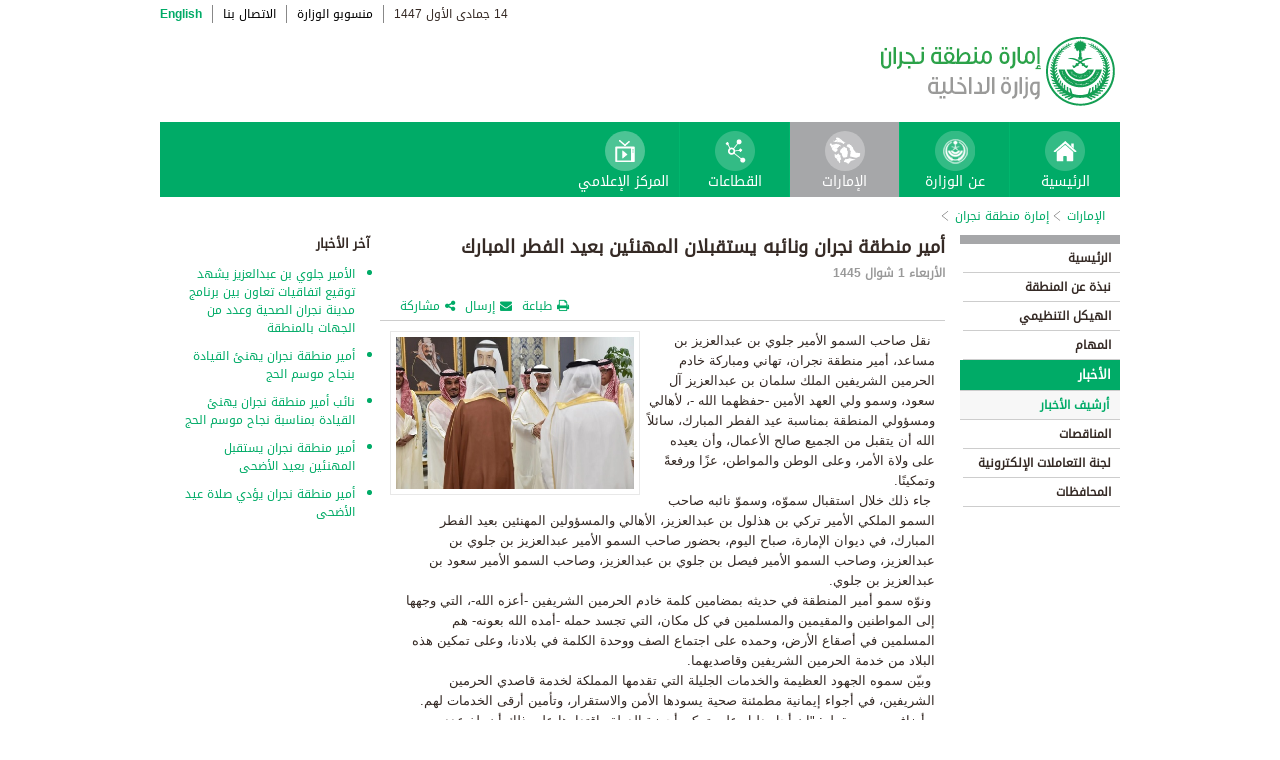

--- FILE ---
content_type: text/html; charset=UTF-8
request_url: https://cva.moi.gov.sa/wps/portal/Home/emirates/najran/contents/!ut/p/z0/bU_LDoIwEPwVPHAkXWpFrkhEfB2MJkovZMWqRSkCjfr5FvVg1MvuzmQyM0s42RCu8CoPqGWp8Gxwwr0UxozFLqNTPwp7ECzmEPRXg67f7ZMl1mRC-KcI4sg1onA2pF5EIfRaF5lXFQ8Iz0qlxV2TTYE7qfBow_uwsLYhK4tCai2EtS9rSzi6RtVg1pZpvmN-u_yLUZgbDxte-xmixK15TQOzo7wKg3KVtkzqug4whwJl29S8djmN1g5POg9xN28V/
body_size: 28054
content:
<!DOCTYPE html>
<html lang="ar">
<head>
<meta http-equiv="X-UA-Compatible" content="IE=edge">
<meta name="viewport" content="width=device-width, initial-scale=1, maximum-scale=1, minimum-scale=1">
<!--<link rel="dynamic-content" href="co:head">-->

<title>إمارة منطقة نجران</title>

<link rel="shortcut icon" type="image/x-icon" href="/portal/images/moifavicon.ico" />




<link rel="stylesheet" type="text/css" href="/portal/css/resposivedatatable/jquery.dataTables.css" />
<link rel="stylesheet" type="text/css" href="/portal/css/resposivedatatable/dataTables.responsive.css" />
<link rel="stylesheet" type="text/css" href="/portal/css/virtualPortals/slider.css?v=202401070859" />
<link rel="stylesheet" type="text/css" href="/portal/fontello/css/fontello.css" />
<link rel="stylesheet" type="text/css" href="/portal/css/menu-custom.css" />
<link rel="stylesheet" type="text/css" href="/portal/css/tabs.css" />
<link rel="stylesheet" type="text/css" href="/portal/css/base.css" />
<link rel="stylesheet" type="text/css" href="/portal/css/custom.css?v=202401070859" />
<link rel="stylesheet" type="text/css" href="/portal/css/eservices_style.css?v=202401070859" />
<link rel="stylesheet" type="text/css" href="/portal/js/jquery-ui/jquery-ui.min.css" />

<link rel="stylesheet" type="text/css" href="/portal/css/virtualPortals/style_arabic.css" />
<link rel="stylesheet" type="text/css" href="/portal/css/font_arabic.css" />

<script type="text/javascript" src="/portal/js/jquery.min.js"></script>

<script type="text/javascript" src="/portal/js/jquery-ui/jquery-ui.min.js"></script>


<script type="text/javascript" src="/portal/js/browserValidator.js"></script>
<script type="text/javascript" src="/portal/js/responsive-switch.js"></script>

<script type="text/javascript" src="/portal/js/jquery.sliderTabs.js?v=202401070859"></script>
<script type="text/javascript" src="/portal/js/jquery.slides.min.js"></script>
<script type="text/javascript" src="/portal/js/slidesjs.initialize.js"></script>
<script type="text/javascript" src="/portal/js/custom.js?v=202401070859"></script>
<script type="text/javascript" src="/portal/js/themeBuilder.js"></script>


<script type="text/javascript" src="/portal/js/resposivedatatable/dataTable.custom.ar.js"></script>

<script type="text/javascript" src="/portal/js/resposivedatatable/jquery.dataTables.min.js"></script>
<script type="text/javascript" src="/portal/js/resposivedatatable/dataTables.responsive.min.js"></script>

<link rel="stylesheet" type="text/css" href="/portal/css/flora.calendars.picker.css" />
<script type="text/javascript" src="/portal/portlet_resources/js/jquery.plugin.js"></script>
<script type="text/javascript" src="/portal/portlet_resources/js/jquery.calendars.js"></script>
<script type="text/javascript" src="/portal/portlet_resources/js/jquery.calendars.plus.js"></script>
<script type="text/javascript" src="/portal/portlet_resources/js/jquery.calendars.picker.js"></script>
<!-- <script type="text/javascript" src="/portal/portlet_resources/js/jquery.calendars.picker-ar.js"></script> -->
<!-- <script type="text/javascript" src="/portal/portlet_resources/js/jquery.calendars.julian.js"></script> -->
<script type="text/javascript" src="/portal/portlet_resources/js/jquery.calendars.islamic.js"></script>
<script type="text/javascript" src="/portal/portlet_resources/js/jquery.calendars.ummalqura.js"></script>
<script type="text/javascript" src="/portal/portlet_resources/js/jquery.calendars.imoi.initGregWithHijri.js"></script>
<script type="text/javascript" src="/portal/portlet_resources/js/jquery.calendars.imoi.initGregWithHijri.Single.js"></script>
<script type="text/javascript" src="/portal/js/virtualPortals/contentSlider.js"></script>



<script type="text/javascript" src="/portal/js/calendar_moi_dateConverter.js"></script>

<style id="antiClickjack">body{display:none !important;}</style>
<script type="text/javascript">
   if (self === top) {	   
       var antiClickjack = document.getElementById("antiClickjack");
       antiClickjack.parentNode.removeChild(antiClickjack);
   } else {
	   alert("Content not allowed in iframe");
   }
</script>
</head>
<body class="rtl">
	<div class="wrapper">
		
<div class="header-moi">		

		<script>
		document.write("");				
		var logoUrl = "/wps/vanityurl/ar/home";
		var logoPath = "/portal/images/logos_new/moi_logo_rtl.png";
		var logoname = "";
		if("najran" != "") {
			logoUrl = "/wps/vanityurl/ar/najran";					
			logoPath = "/portal/images/logos_new/logo_najran_rtl.png";
			logoname = "najran";
		}
		document.write("");				
		var langSwitch = "/wps/portal/Home/emirates/najran/contents/!ut/p/z0/[base64]/";
		langSwitch = langSwitch.replace("/","%2F");
		var dateEn = "5&nbsp;نوفمبر&nbsp;2025";		
		var dateAr = getTodayHijriDate(2025,11,5,'ar');
			
		var loginUrl = "";
		if(logoname != "" && logoname == "gitex") {
			buildGitexTopLinksAr(langSwitch,dateEn,dateAr,logoUrl,logoPath,loginUrl);
		} else {
			buildPublicTopLinksAr(langSwitch,dateEn,dateAr,logoUrl,logoPath,loginUrl);
		} 
		</script>
			
</div>

































	
    











 



		
<!-- Mobile Navigation starts -->

<!-- Mobile Navigation ends -->




	<div class="mainnav">
		
			
			
				<script>
					document.write("");				
					var logoname = "najran";
					document.write("");
					if(logoname != "" && logoname == 'gitex'){
						
							
							var activeItem = 'الإمارات';
							buildGitexMenuAr(activeItem.toLowerCase());
						
							
							var activeItem = 'إمارة منطقة نجران';
							buildGitexMenuAr(activeItem.toLowerCase());
							
					} else {
						
							
							var activeItem = 'الإمارات';						
							buildPublicMenuAr(activeItem);
							
					}
				</script>
			
		
		
				
	</div>

 


	<div class="wpthemeCrumbTrail wpthemeLeft">
								
						<a href="?uri=nm:oid:Z6_0I44H142KGADB0AA3Q9K5I10L4" class="cus-crumb-tail"><span lang="ar" dir="RTL">
						الإمارات</span></a>
					
					<span class="wpthemeCrumbTrailSeparator cus-crumb-tail">&gt;</span>
										
						<a href="?uri=nm:oid:Z6_0I44H142K8FC50AQM0A7TB38D4" class="cus-crumb-tail"><span lang="ar" dir="RTL">
						إمارة منطقة نجران</span></a>
					
					<span class="wpthemeCrumbTrailSeparator cus-crumb-tail">&gt;</span>
										
						<strong><span class="wpthemeSelected cus-crumb-tail" id="Z6_0I44H142K8FC50AQM0A7TB3837" lang="ar" dir="RTL"></span></strong>
					
	</div>
	<div class="container row">
			









<table class="layoutRow ibmDndRow component-container " cellpadding="0" cellspacing="0" role="presentation">
	<tr>

        
            

		<td valign="top" >
            









<table class="layoutColumn ibmDndColumn component-container id-Z7_0I44H142KG8R50AQM37S0F3G67 layoutNode" cellpadding="0" cellspacing="0" role="presentation">
	
	<tr>
		<td style="width:100%;" valign="top">
			<div class='component-control id-Z7_0I44H142KG8R50AQM37S0F3GM0' ><!--customSkin2-->








































    
    

    
    

    
    
    





    
    
        
        
            
                
                    
                    
                       
                           <div id="navleft_sections" class="navleft_sections">
<table dir="RTL">
<tr><td><div class="heading_sections">&nbsp;الأقسام</div></td></tr>
<tr>
<td><tr>
<td>
<table id='psss_NavigatorTab1' class="navleft">
<tr>
<td>
 <span class="navleft1_link on_highlighted_path_in_navigator_L1"><a href='/wps/portal/Home/emirates/najran/contents/!ut/p/z0/[base64]!!/' >&nbsp;الرئيسية</a></span>
 
</td>
<td >
 <!--<img src='/wcm/images/spacer.gif'>--> 
</td>
</tr>
</table>
</td>
</tr><tr>
<td>
<table id='psss_NavigatorTab2' class="navleft">
<tr>
<td>
 <span class="navleft1_link on_highlighted_path_in_navigator_L1"><a href='/wps/portal/Home/emirates/najran/contents/!ut/p/z0/[base64]!/' >&nbsp;نبذة عن المنطقة</a></span>
 
</td>
<td >
 <!--<img src='/wcm/images/spacer.gif'>--> 
</td>
</tr>
</table>
</td>
</tr><tr>
<td>
<table id='psss_NavigatorTab3' class="navleft">
<tr>
<td>
 <span class="navleft1_link on_highlighted_path_in_navigator_L1"><a href='/wps/portal/Home/emirates/najran/contents/!ut/p/z0/[base64]/' >&nbsp;الهيكل التنظيمي</a></span>
 
</td>
<td >
 <!--<img src='/wcm/images/spacer.gif'>--> 
</td>
</tr>
</table>
</td>
</tr><tr>
<td>
<table id='psss_NavigatorTab4' class="navleft">
<tr>
<td>
 <span class="navleft1_link on_highlighted_path_in_navigator_L1"><a href='/wps/portal/Home/emirates/najran/contents/!ut/p/z0/[base64]/' >&nbsp;المهام</a></span>
 
</td>
<td >
 <!--<img src='/wcm/images/spacer.gif'>--> 
</td>
</tr>
</table>
</td>
</tr><tr>
<td>
<table id='psss_NavigatorTab5' class="navleft">
<tr>
<td>
 <a id="on_highlighted_path_in_navigator" href='/wps/portal/Home/emirates/najran/contents/!ut/p/z0/[base64]!!/'>
<font class='navleft1_linkactive'>&nbsp;الأخبار</font></a> 
</td>
<td >
 <!--<img id="on_highlighted_path_in_navigator" src='/portal/images/theme/moinew/left_bullet_rtl.gif'>--> 
</td>
</tr>
</table>
</td>
</tr><tr class="navigatorFixTemp">
<td>
<table id='psss_NavigatorTab6'  
class="navleft_sub">
<tr>
<td >
 <a id="on_highlighted_path_in_navigator" href='/wps/portal/Home/emirates/najran/contents/!ut/p/z0/[base64]/' >
<font class='navleft2_linkactive'>&nbsp;أرشيف الأخبار</font>
</a> 
</td>
<td >
 <!--<img id="on_highlighted_path_in_navigator" src='/portal/images/theme/moinew/left_bullet_rtl.gif'>--> 
</td>
</tr>
</table></td>
</tr><tr>
<td>
<table id='psss_NavigatorTab7' class="navleft">
<tr>
<td>
 <span class="navleft1_link on_highlighted_path_in_navigator_L1"><a href='/wps/portal/Home/emirates/najran/contents/!ut/p/z0/[base64]/' >&nbsp;المناقصات</a></span>
 
</td>
<td >
 <!--<img src='/wcm/images/spacer.gif'>--> 
</td>
</tr>
</table>
</td>
</tr><tr>
<td>
<table id='psss_NavigatorTab8' class="navleft">
<tr>
<td>
 <span class="navleft1_link on_highlighted_path_in_navigator_L1"><a href='/wps/portal/Home/emirates/najran/contents/!ut/p/z0/[base64]!/' >&nbsp;لجنة التعاملات الإلكترونية</a></span>
 
</td>
<td >
 <!--<img src='/wcm/images/spacer.gif'>--> 
</td>
</tr>
</table>
</td>
</tr><tr>
<td>
<table id='psss_NavigatorTab9' class="navleft">
<tr>
<td>
 <span class="navleft1_link on_highlighted_path_in_navigator_L1"><a href='/wps/portal/Home/emirates/najran/contents/!ut/p/z0/[base64]/' >&nbsp;المحافظات</a></span>
 
</td>
<td >
 <!--<img src='/wcm/images/spacer.gif'>--> 
</td>
</tr>
</table>
</td>
</tr></td></tr>
</table>
</div>
<BR />
<script language="javascript">
var str_open_img_path = '/portal/images/theme/moinew/bullet_down.gif' ;
jslocale = "ar" ;
</script>
<script language="javascript" type="text/javascript">
//<![CDATA[
$(document).ready(function(){
	try{
		var $eventsLnks = $(".mymoiEventsReadMoreLink");
		if($eventsLnks.length != 0) // ie user is login
		{
			ind = 0 ;
			for(ind=0; ind < $eventsLnks.length; ind++)
			{
				objLnk = $eventsLnks[ind]
				var strLink = objLnk.href
				strLink = strLink.replace("/portal/", "/myportal/");
				strLink = strLink.replace("/connect/", "/myconnect/");
				objLnk.href = strLink;
			}
			
		}
		else // anonymous user
		{
			$eventsLnks = $(".moiEventsReadMoreLink");
			if($eventsLnks.length != 0) // ie user is login
			{
				ind = 0 ;
				for(ind=0; ind < $eventsLnks.length; ind++)
				{
					objLnk = $eventsLnks[ind]
					var strLink = objLnk.href
					strLink = strLink.replace("/myportal/", "/portal/");
					strLink = strLink.replace("/myconnect/", "/connect/");
					objLnk.href = strLink;
				}
				
			}			
		}
	}catch(eeee)
	{
	//alert(eeee);
	}	
})

function processMoiBanners()
{

	var $pars = $(".moiBannersDivs");
	
	for( i=0; i < $pars.length; i++ )
	{
		if($pars[i].className.search("Left Side Banners") > 0)
		{
			try{
				$pars[i].parentNode.parentNode.parentNode.parentNode.className = "leftBannersAdjustment" + "_" + jslocale ;
			}catch(exce){}
		}
		if($pars[i].className.search("Mid Banners") > 0)
		{
			try{
				$pars[i].parentNode.parentNode.parentNode.parentNode.className = "midBannersAdjustment"+ "_" + jslocale ;
			}catch(exce){}
		}
		var $kids =	$pars.eq(i) ;
		var $alink = $kids.children("a") ;
		
		try
		{
			if($alink.attr("href").length > 10)
			{
				var $animage = $kids.children("img") ;
				$animage.css( "cursor", "pointer" );

var curLoct = window.document.location.href ;
var pLinkHref = $alink[0].href;			
if(curLoct.indexOf("myportal") >= 0 && pLinkHref.indexOf("auth")< 0 && pLinkHref.indexOf("myportal") < 0)
{
$alink[0].href = pLinkHref.replace("portal", "myportal");
//alert($alink[i].href);	
}

				$animage.unbind('click', false) ;
				$animage.bind('click', function(event) 
				{
				  if( $(this).prev().attr("target") == "_blank")
					window.open($(this).prev().attr("href"));
				  else
					window.document.location.href = $(this).prev().attr("href");

				});
			}
		}catch(ex){}

	}
}
//]]>
</script>

                        
                        
                    
                
                
            
        
    

    
        





        







    
 </div>
		</td>
	</tr>
	 
</table>
		</td>

        
            

		<td valign="top" >
            









<table class="layoutColumn ibmDndColumn component-container id-Z7_0I44H142KG8R50AQM37S0F3GM2 layoutNode" cellpadding="0" cellspacing="0" role="presentation">
	
	<tr>
		<td style="width:100%;" valign="top">
			<div class='component-control id-Z7_0I44H142KG8R50AQM37S0F3GM6' ><!--customSkin2-->








































    
    

    
    

    
    
    





    
    
        
            
            <script>
let toEnglishDigits = (input, output) => {
   if(input.match(/[0-9 -()+]+$/) != null){
      return input ;
   }else{
      var engDigits = ['٠','١', '٢', '٣', '٤', '٥', '٦', '٧', '٨', '٩'] ;
      input.toString().split('').forEach(char => {output += engDigits.indexOf(char);});
      return output
   }
}

let isValidEnglishYear = input => {
input = isNaN(input) ? '-1' : input ;
return Number(input) > 1500 ? true : false ;
}

let showDate  = (engyear, engmonth, engday, targetPlaceHolder, alterNativeDt) => {
   if( isValidEnglishYear(engyear) ){
     updateFromGregorian(engyear,engmonth,engday, targetPlaceHolder );
   }else{
      $("#" + targetPlaceHolder ).html(alterNativeDt);
   }
}


</script>
<script type="text/javascript" language="JavaScript" src='/wps/wcm/connect/591d42af-5f0e-4a8d-9d85-070f84b1b129/printvp.js?MOD=AJPERES&amp;CACHEID=ROOTWORKSPACE-591d42af-5f0e-4a8d-9d85-070f84b1b129-nViCzpy'></script>
   <div id="mid_content_sub">
        <div id="titlespan" class="page_heading">
		<h1>

أمير منطقة نجران ونائبه يستقبلان المهنئين بعيد الفطر المبارك
</h1>
<a href="/wps/portal/Home/emirates/najran/contents/!ut/p/z0/[base64]/"></a>
		</div>
         <div class="news_date">
			<span id="moi_content_published_date"></span><span></span>
          </div>
		<div class="social_sharing" style="float:left">
			<div class="icon_share pull-right" onclick="displayElement('toolsList');return false;"><a title="" target="" href="#">مشاركة</a></div>
			<div class="icon_email pull-right"><a title="" target="" href="#" onclick="emailForm();">إرسال</a></div>
			<div class="icon_print pull-right"><a target="" title="" href="JavaScript: printvpar('titlespan','imagespan','contentspan')"  id="printId">طباعة</a></div>
        </div>
        <div class="page_body">
        <!-- Content Image Here -->
        <div id="article_01">
	<div id="imagespan" class="article_image">
	<img src="/wps/wcm/connect/69a8df55-eeef-4991-9638-63b02f469ee8/08.jpg?MOD=AJPERES&amp;CACHEID=ROOTWORKSPACE-69a8df55-eeef-4991-9638-63b02f469ee8-oXcYwaa"/>
        </div>
	<!-- Content Body Text Starts Here -->
	<div id="contentspan"><p dir="rtl">&nbsp;نقل صاحب السمو الأمير جلوي بن عبدالعزيز بن مساعد، أمير منطقة نجران، تهاني ومباركة خادم الحرمين الشريفين الملك سلمان بن عبدالعزيز آل سعود، وسمو ولي العهد الأمين -حفظهما الله -، لأهالي ومسؤولي المنطقة بمناسبة عيد الفطر المبارك، سائلاً الله أن يتقبل من الجميع صالح الأعمال، وأن يعيده على ولاة الأمر، وعلى الوطن والمواطن، عزًا ورفعةً وتمكينًا.<br />
&nbsp;جاء ذلك خلال استقبال سموّه، وسموّ نائبه صاحب السمو الملكي الأمير تركي بن هذلول بن عبدالعزيز، الأهالي والمسؤولين المهنئين بعيد الفطر المبارك، في ديوان الإمارة، صباح اليوم، بحضور صاحب السمو الأمير عبدالعزيز بن جلوي بن عبدالعزيز، وصاحب السمو الأمير فيصل بن جلوي بن عبدالعزيز، وصاحب السمو الأمير سعود بن عبدالعزيز بن جلوي.<br />
&nbsp;ونوّه سمو أمير المنطقة في حديثه بمضامين كلمة خادم الحرمين الشريفين -أعزه الله-، التي وجهها إلى المواطنين والمقيمين والمسلمين في كل مكان، التي تجسد حمله -أمده الله بعونه- هم المسلمين في أصقاع الأرض، وحمده على اجتماع الصف ووحدة الكلمة في بلادنا، وعلى تمكين هذه البلاد من خدمة الحرمين الشريفين وقاصديهما.<br />
&nbsp;وبيّن سموه الجهود العظيمة والخدمات الجليلة التي تقدمها المملكة لخدمة قاصدي الحرمين الشريفين، في أجواء إيمانية مطمئنة صحية يسودها الأمن والاستقرار، وتأمين أرقى الخدمات لهم.<br />
&nbsp;وأضاف سموه بقوله: "إن أجل دليل على تمكن أجهزة الدولة واقتدارها على ذلك أن بلغ عدد المصلين بالمسجد الحرام في إحدى الليالي مليونين ونصف المليون مصل، وعدد المصلين في المسجد النبوي خلال العشر الأواخر من رمضان نحو ١٠ ملايين مصل، لندرك حقًّا أننا على أرض مملكة عظمى، وبين شعب عظيم".<br />
&nbsp;وأشار الأمير جلوي بن عبدالعزيز إلى ما يحمله العيد من معاني التسامح والتآخي التي هي سمة الشعب السعودي النبيل الكريم، كما أشار إلى الحالة المطرية التي تحمل الخير لأرجاء هذه البلاد، ومنها منطقة نجران، دون تسجيل أي خسائر بشرية في المنطقة ولله الحمد.<br />
&nbsp;وختم سموه حديثه بتوجيه تحية إجلال وإكبار لمنسوبي القوات العسكرية، على الحدود وفي الداخل، والذين لهم الفضل بعد الله في أمن الحرمين الشريفين وتأمين حياة المعتمرين والزوار، وما نعيشه من استقرار، داعيًا الله أن يحفظهم ويمدهم بعونه وتوفيقه، وأن يرحم الشهداء منهم، ويعجل في شفاء المصابين.</p>
</div>
<p style="margin-top:5px"></p>
        </div>

<div><div class="last-modified-date">
<span>آخر تحديث:</span>
<span id="moi_content_lastModified_date"></span>
</div>
<script>
var year = '٢٠٢٤' ;
var month = '٠٤' ;
var day = '١١' ;
var alterNativeDt = '١١ أبريل ٢٠٢٤' ;
var targetPlaceHolder = 'moi_content_lastModified_date' ;

var engyear = toEnglishDigits(year, '')  ;
var engmonth = toEnglishDigits(month, '')  ;
var engday = toEnglishDigits(day, '')  ;

showDate(engyear, engmonth, engday, targetPlaceHolder, alterNativeDt);
</script>

<script language="javascript" type="text/javascript">
//<![CDATA[
$(document).ready(function(){
	try{
		
		var currentUrlTokens = $(location).attr("href").split("/") ;
		manageNewComponents(currentUrlTokens[3]);

		$(".prayerPortlet tr").each(function(ind){
			if(ind > 4 && ind < 8)
			{
				//$(this).hide();
			}
		})
	}catch(pex)
	{
		//alert(pex);
	}	
})

function manageNewComponents(serverContext)
{
	if(serverContext == 'auth')
	{
		
		$(".hideOnAuth").each(function(ind){
		
			$(this).hide();

		})		
	}
	else if(serverContext == 'wps')
	{
		$(".hideOnWps").each(function(ind){
		
			$(this).hide();

		})		
	}
}
//]]>
</script></div>

        </div>


</div>

<script>

var year = '٢٠٢٤' ;
var month = '٠٤' ;
var day = '١٠' ;
var targetPlaceHolder = 'moi_content_published_date' ;
var alterNativeDt = '١٠ أبريل ٢٠٢٤' ;

var engyear = toEnglishDigits(year, '')  ;
var engmonth = toEnglishDigits(month, '')  ;
var engday = toEnglishDigits(day, '')  ;
showDate(engyear, engmonth, engday, targetPlaceHolder, alterNativeDt);


</script>

        
        
    

    
        





        







    
 </div>
		</td>
	</tr>
	 
</table>
		</td>

        
            

		<td valign="top" >
            









<table class="layoutColumn ibmDndColumn component-container id-Z7_0I44H142KG8R50AQM37S0F3GM5 layoutNode" cellpadding="0" cellspacing="0" role="presentation">
	
	<tr>
		<td style="width:100%;" valign="top">
			<div class='component-control id-Z7_0I44H142KG8R50AQM37S0F3GM3' ><!--customSkin2-->








































    
    

    
    

    
    
    





    
    
        
            
            <span id="newCom_MostPopularNews"></span>
<div class="right_content_sub">
      <div class="heading_news">آخر الأخبار</div>
        <div class="news_bullets">
<ul>
      
    <a href="/wps/portal/Home/emirates/najran/contents/!ut/p/z0/[base64]/">                  <li>
                  الأمير جلوي بن عبدالعزيز يشهد توقيع اتفاقيات تعاون بين برنامج مدينة نجران الصحية وعدد من الجهات بالمنطقة
                </li>

           </a>
</ul><ul>
      
    <a href="/wps/portal/Home/emirates/najran/contents/!ut/p/z0/[base64]/">                  <li>
                  أمير منطقة نجران يهنئ القيادة بنجاح موسم الحج
                </li>

           </a>
</ul><ul>
      
    <a href="/wps/portal/Home/emirates/najran/contents/!ut/p/z0/[base64]/">                  <li>
                  نائب أمير منطقة نجران يهنئ القيادة بمناسبة نجاح موسم الحج
                </li>

           </a>
</ul><ul>
      
    <a href="/wps/portal/Home/emirates/najran/contents/!ut/p/z0/[base64]/">                  <li>
                  أمير منطقة نجران يستقبل المهنئين بعيد الأضحى
                </li>

           </a>
</ul><ul>
      
    <a href="/wps/portal/Home/emirates/najran/contents/!ut/p/z0/[base64]!/">                  <li>
                  أمير منطقة نجران يؤدي صلاة عيد الأضحى
                </li>

           </a>
</ul></div>
</div>

 



        
        
    

    
        





        







    
 </div>
		</td>
	</tr>
	 
</table>
		</td>

        
        
	</tr>
</table></div>
		
<div class="footer row">

		<script>
			document.write("");		
			var logoname = "najran";
			var sectorName = "";
			document.write("");
			var dateEn = "5نوفمبر2025".slice(-4);
		   	var dateAr = getTodayHijriDate(2025,11,5,'en').slice(-4);
			
			if(logoname != "" && logoname == 'gitex') {
				gitexBuildFooterAr();
			} else {
				buildPublicFooterAr(dateEn,dateAr,sectorName,logoname);
			}
		</script>
	
</div>


<script type="text/javascript" src="/portal/js/newsslider.js?v=202401070859"></script>
<script type="text/javascript" src="/portal/js/custom-expand.js?v=202401070859"></script>

</div>
</body>
</html>